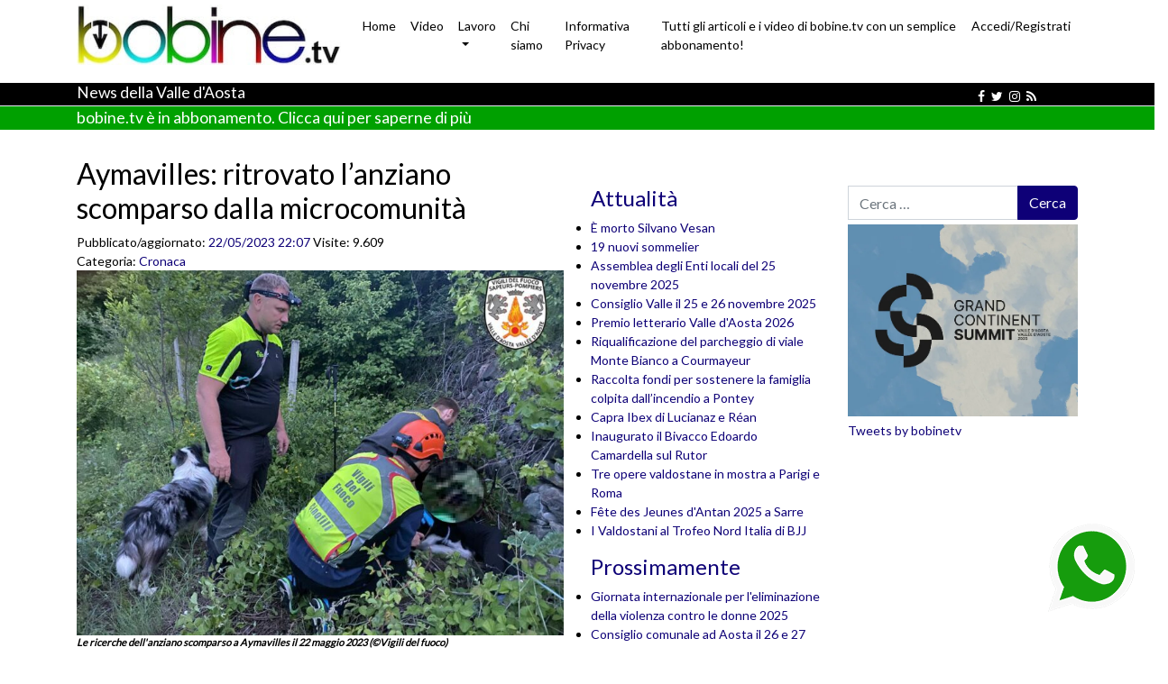

--- FILE ---
content_type: text/html; charset=UTF-8
request_url: https://bobine.tv/2023/05/22/valle-daosta-aymavilles-microcomunita-saint-leger-ricerche-anziano-scomparso-ritrovato/
body_size: 20282
content:
<!DOCTYPE html><html lang="it-IT" prefix="og: https://ogp.me/ns#"><head><meta charset="UTF-8"><script>if(navigator.userAgent.match(/MSIE|Internet Explorer/i)||navigator.userAgent.match(/Trident\/7\..*?rv:11/i)){var href=document.location.href;if(!href.match(/[?&]nowprocket/)){if(href.indexOf("?")==-1){if(href.indexOf("#")==-1){document.location.href=href+"?nowprocket=1"}else{document.location.href=href.replace("#","?nowprocket=1#")}}else{if(href.indexOf("#")==-1){document.location.href=href+"&nowprocket=1"}else{document.location.href=href.replace("#","&nowprocket=1#")}}}}</script><script>(()=>{class RocketLazyLoadScripts{constructor(){this.v="2.0.3",this.userEvents=["keydown","keyup","mousedown","mouseup","mousemove","mouseover","mouseenter","mouseout","mouseleave","touchmove","touchstart","touchend","touchcancel","wheel","click","dblclick","input","visibilitychange"],this.attributeEvents=["onblur","onclick","oncontextmenu","ondblclick","onfocus","onmousedown","onmouseenter","onmouseleave","onmousemove","onmouseout","onmouseover","onmouseup","onmousewheel","onscroll","onsubmit"]}async t(){this.i(),this.o(),/iP(ad|hone)/.test(navigator.userAgent)&&this.h(),this.u(),this.l(this),this.m(),this.k(this),this.p(this),this._(),await Promise.all([this.R(),this.L()]),this.lastBreath=Date.now(),this.S(this),this.P(),this.D(),this.O(),this.M(),await this.C(this.delayedScripts.normal),await this.C(this.delayedScripts.defer),await this.C(this.delayedScripts.async),this.F("domReady"),await this.T(),await this.j(),await this.I(),this.F("windowLoad"),await this.A(),window.dispatchEvent(new Event("rocket-allScriptsLoaded")),this.everythingLoaded=!0,this.lastTouchEnd&&await new Promise((t=>setTimeout(t,500-Date.now()+this.lastTouchEnd))),this.H(),this.F("all"),this.U(),this.W()}i(){this.CSPIssue=sessionStorage.getItem("rocketCSPIssue"),document.addEventListener("securitypolicyviolation",(t=>{this.CSPIssue||"script-src-elem"!==t.violatedDirective||"data"!==t.blockedURI||(this.CSPIssue=!0,sessionStorage.setItem("rocketCSPIssue",!0))}),{isRocket:!0})}o(){window.addEventListener("pageshow",(t=>{this.persisted=t.persisted,this.realWindowLoadedFired=!0}),{isRocket:!0}),window.addEventListener("pagehide",(()=>{this.onFirstUserAction=null}),{isRocket:!0})}h(){let t;function e(e){t=e}window.addEventListener("touchstart",e,{isRocket:!0}),window.addEventListener("touchend",(function i(o){Math.abs(o.changedTouches[0].pageX-t.changedTouches[0].pageX)<10&&Math.abs(o.changedTouches[0].pageY-t.changedTouches[0].pageY)<10&&o.timeStamp-t.timeStamp<200&&(o.target.dispatchEvent(new PointerEvent("click",{target:o.target,bubbles:!0,cancelable:!0,detail:1})),event.preventDefault(),window.removeEventListener("touchstart",e,{isRocket:!0}),window.removeEventListener("touchend",i,{isRocket:!0}))}),{isRocket:!0})}q(t){this.userActionTriggered||("mousemove"!==t.type||this.firstMousemoveIgnored?"keyup"===t.type||"mouseover"===t.type||"mouseout"===t.type||(this.userActionTriggered=!0,this.onFirstUserAction&&this.onFirstUserAction()):this.firstMousemoveIgnored=!0),"click"===t.type&&t.preventDefault(),this.savedUserEvents.length>0&&(t.stopPropagation(),t.stopImmediatePropagation()),"touchstart"===this.lastEvent&&"touchend"===t.type&&(this.lastTouchEnd=Date.now()),"click"===t.type&&(this.lastTouchEnd=0),this.lastEvent=t.type,this.savedUserEvents.push(t)}u(){this.savedUserEvents=[],this.userEventHandler=this.q.bind(this),this.userEvents.forEach((t=>window.addEventListener(t,this.userEventHandler,{passive:!1,isRocket:!0})))}U(){this.userEvents.forEach((t=>window.removeEventListener(t,this.userEventHandler,{passive:!1,isRocket:!0}))),this.savedUserEvents.forEach((t=>{t.target.dispatchEvent(new window[t.constructor.name](t.type,t))}))}m(){this.eventsMutationObserver=new MutationObserver((t=>{const e="return false";for(const i of t){if("attributes"===i.type){const t=i.target.getAttribute(i.attributeName);t&&t!==e&&(i.target.setAttribute("data-rocket-"+i.attributeName,t),i.target["rocket"+i.attributeName]=new Function("event",t),i.target.setAttribute(i.attributeName,e))}"childList"===i.type&&i.addedNodes.forEach((t=>{if(t.nodeType===Node.ELEMENT_NODE)for(const i of t.attributes)this.attributeEvents.includes(i.name)&&i.value&&""!==i.value&&(t.setAttribute("data-rocket-"+i.name,i.value),t["rocket"+i.name]=new Function("event",i.value),t.setAttribute(i.name,e))}))}})),this.eventsMutationObserver.observe(document,{subtree:!0,childList:!0,attributeFilter:this.attributeEvents})}H(){this.eventsMutationObserver.disconnect(),this.attributeEvents.forEach((t=>{document.querySelectorAll("[data-rocket-"+t+"]").forEach((e=>{e.setAttribute(t,e.getAttribute("data-rocket-"+t)),e.removeAttribute("data-rocket-"+t)}))}))}k(t){Object.defineProperty(HTMLElement.prototype,"onclick",{get(){return this.rocketonclick||null},set(e){this.rocketonclick=e,this.setAttribute(t.everythingLoaded?"onclick":"data-rocket-onclick","this.rocketonclick(event)")}})}S(t){function e(e,i){let o=e[i];e[i]=null,Object.defineProperty(e,i,{get:()=>o,set(s){t.everythingLoaded?o=s:e["rocket"+i]=o=s}})}e(document,"onreadystatechange"),e(window,"onload"),e(window,"onpageshow");try{Object.defineProperty(document,"readyState",{get:()=>t.rocketReadyState,set(e){t.rocketReadyState=e},configurable:!0}),document.readyState="loading"}catch(t){console.log("WPRocket DJE readyState conflict, bypassing")}}l(t){this.originalAddEventListener=EventTarget.prototype.addEventListener,this.originalRemoveEventListener=EventTarget.prototype.removeEventListener,this.savedEventListeners=[],EventTarget.prototype.addEventListener=function(e,i,o){o&&o.isRocket||!t.B(e,this)&&!t.userEvents.includes(e)||t.B(e,this)&&!t.userActionTriggered||e.startsWith("rocket-")||t.everythingLoaded?t.originalAddEventListener.call(this,e,i,o):t.savedEventListeners.push({target:this,remove:!1,type:e,func:i,options:o})},EventTarget.prototype.removeEventListener=function(e,i,o){o&&o.isRocket||!t.B(e,this)&&!t.userEvents.includes(e)||t.B(e,this)&&!t.userActionTriggered||e.startsWith("rocket-")||t.everythingLoaded?t.originalRemoveEventListener.call(this,e,i,o):t.savedEventListeners.push({target:this,remove:!0,type:e,func:i,options:o})}}F(t){"all"===t&&(EventTarget.prototype.addEventListener=this.originalAddEventListener,EventTarget.prototype.removeEventListener=this.originalRemoveEventListener),this.savedEventListeners=this.savedEventListeners.filter((e=>{let i=e.type,o=e.target||window;return"domReady"===t&&"DOMContentLoaded"!==i&&"readystatechange"!==i||("windowLoad"===t&&"load"!==i&&"readystatechange"!==i&&"pageshow"!==i||(this.B(i,o)&&(i="rocket-"+i),e.remove?o.removeEventListener(i,e.func,e.options):o.addEventListener(i,e.func,e.options),!1))}))}p(t){let e;function i(e){return t.everythingLoaded?e:e.split(" ").map((t=>"load"===t||t.startsWith("load.")?"rocket-jquery-load":t)).join(" ")}function o(o){function s(e){const s=o.fn[e];o.fn[e]=o.fn.init.prototype[e]=function(){return this[0]===window&&t.userActionTriggered&&("string"==typeof arguments[0]||arguments[0]instanceof String?arguments[0]=i(arguments[0]):"object"==typeof arguments[0]&&Object.keys(arguments[0]).forEach((t=>{const e=arguments[0][t];delete arguments[0][t],arguments[0][i(t)]=e}))),s.apply(this,arguments),this}}if(o&&o.fn&&!t.allJQueries.includes(o)){const e={DOMContentLoaded:[],"rocket-DOMContentLoaded":[]};for(const t in e)document.addEventListener(t,(()=>{e[t].forEach((t=>t()))}),{isRocket:!0});o.fn.ready=o.fn.init.prototype.ready=function(i){function s(){parseInt(o.fn.jquery)>2?setTimeout((()=>i.bind(document)(o))):i.bind(document)(o)}return t.realDomReadyFired?!t.userActionTriggered||t.fauxDomReadyFired?s():e["rocket-DOMContentLoaded"].push(s):e.DOMContentLoaded.push(s),o([])},s("on"),s("one"),s("off"),t.allJQueries.push(o)}e=o}t.allJQueries=[],o(window.jQuery),Object.defineProperty(window,"jQuery",{get:()=>e,set(t){o(t)}})}P(){const t=new Map;document.write=document.writeln=function(e){const i=document.currentScript,o=document.createRange(),s=i.parentElement;let n=t.get(i);void 0===n&&(n=i.nextSibling,t.set(i,n));const c=document.createDocumentFragment();o.setStart(c,0),c.appendChild(o.createContextualFragment(e)),s.insertBefore(c,n)}}async R(){return new Promise((t=>{this.userActionTriggered?t():this.onFirstUserAction=t}))}async L(){return new Promise((t=>{document.addEventListener("DOMContentLoaded",(()=>{this.realDomReadyFired=!0,t()}),{isRocket:!0})}))}async I(){return this.realWindowLoadedFired?Promise.resolve():new Promise((t=>{window.addEventListener("load",t,{isRocket:!0})}))}M(){this.pendingScripts=[];this.scriptsMutationObserver=new MutationObserver((t=>{for(const e of t)e.addedNodes.forEach((t=>{"SCRIPT"!==t.tagName||t.noModule||t.isWPRocket||this.pendingScripts.push({script:t,promise:new Promise((e=>{const i=()=>{const i=this.pendingScripts.findIndex((e=>e.script===t));i>=0&&this.pendingScripts.splice(i,1),e()};t.addEventListener("load",i,{isRocket:!0}),t.addEventListener("error",i,{isRocket:!0}),setTimeout(i,1e3)}))})}))})),this.scriptsMutationObserver.observe(document,{childList:!0,subtree:!0})}async j(){await this.J(),this.pendingScripts.length?(await this.pendingScripts[0].promise,await this.j()):this.scriptsMutationObserver.disconnect()}D(){this.delayedScripts={normal:[],async:[],defer:[]},document.querySelectorAll("script[type$=rocketlazyloadscript]").forEach((t=>{t.hasAttribute("data-rocket-src")?t.hasAttribute("async")&&!1!==t.async?this.delayedScripts.async.push(t):t.hasAttribute("defer")&&!1!==t.defer||"module"===t.getAttribute("data-rocket-type")?this.delayedScripts.defer.push(t):this.delayedScripts.normal.push(t):this.delayedScripts.normal.push(t)}))}async _(){await this.L();let t=[];document.querySelectorAll("script[type$=rocketlazyloadscript][data-rocket-src]").forEach((e=>{let i=e.getAttribute("data-rocket-src");if(i&&!i.startsWith("data:")){i.startsWith("//")&&(i=location.protocol+i);try{const o=new URL(i).origin;o!==location.origin&&t.push({src:o,crossOrigin:e.crossOrigin||"module"===e.getAttribute("data-rocket-type")})}catch(t){}}})),t=[...new Map(t.map((t=>[JSON.stringify(t),t]))).values()],this.N(t,"preconnect")}async $(t){if(await this.G(),!0!==t.noModule||!("noModule"in HTMLScriptElement.prototype))return new Promise((e=>{let i;function o(){(i||t).setAttribute("data-rocket-status","executed"),e()}try{if(navigator.userAgent.includes("Firefox/")||""===navigator.vendor||this.CSPIssue)i=document.createElement("script"),[...t.attributes].forEach((t=>{let e=t.nodeName;"type"!==e&&("data-rocket-type"===e&&(e="type"),"data-rocket-src"===e&&(e="src"),i.setAttribute(e,t.nodeValue))})),t.text&&(i.text=t.text),t.nonce&&(i.nonce=t.nonce),i.hasAttribute("src")?(i.addEventListener("load",o,{isRocket:!0}),i.addEventListener("error",(()=>{i.setAttribute("data-rocket-status","failed-network"),e()}),{isRocket:!0}),setTimeout((()=>{i.isConnected||e()}),1)):(i.text=t.text,o()),i.isWPRocket=!0,t.parentNode.replaceChild(i,t);else{const i=t.getAttribute("data-rocket-type"),s=t.getAttribute("data-rocket-src");i?(t.type=i,t.removeAttribute("data-rocket-type")):t.removeAttribute("type"),t.addEventListener("load",o,{isRocket:!0}),t.addEventListener("error",(i=>{this.CSPIssue&&i.target.src.startsWith("data:")?(console.log("WPRocket: CSP fallback activated"),t.removeAttribute("src"),this.$(t).then(e)):(t.setAttribute("data-rocket-status","failed-network"),e())}),{isRocket:!0}),s?(t.fetchPriority="high",t.removeAttribute("data-rocket-src"),t.src=s):t.src="data:text/javascript;base64,"+window.btoa(unescape(encodeURIComponent(t.text)))}}catch(i){t.setAttribute("data-rocket-status","failed-transform"),e()}}));t.setAttribute("data-rocket-status","skipped")}async C(t){const e=t.shift();return e?(e.isConnected&&await this.$(e),this.C(t)):Promise.resolve()}O(){this.N([...this.delayedScripts.normal,...this.delayedScripts.defer,...this.delayedScripts.async],"preload")}N(t,e){this.trash=this.trash||[];let i=!0;var o=document.createDocumentFragment();t.forEach((t=>{const s=t.getAttribute&&t.getAttribute("data-rocket-src")||t.src;if(s&&!s.startsWith("data:")){const n=document.createElement("link");n.href=s,n.rel=e,"preconnect"!==e&&(n.as="script",n.fetchPriority=i?"high":"low"),t.getAttribute&&"module"===t.getAttribute("data-rocket-type")&&(n.crossOrigin=!0),t.crossOrigin&&(n.crossOrigin=t.crossOrigin),t.integrity&&(n.integrity=t.integrity),t.nonce&&(n.nonce=t.nonce),o.appendChild(n),this.trash.push(n),i=!1}})),document.head.appendChild(o)}W(){this.trash.forEach((t=>t.remove()))}async T(){try{document.readyState="interactive"}catch(t){}this.fauxDomReadyFired=!0;try{await this.G(),document.dispatchEvent(new Event("rocket-readystatechange")),await this.G(),document.rocketonreadystatechange&&document.rocketonreadystatechange(),await this.G(),document.dispatchEvent(new Event("rocket-DOMContentLoaded")),await this.G(),window.dispatchEvent(new Event("rocket-DOMContentLoaded"))}catch(t){console.error(t)}}async A(){try{document.readyState="complete"}catch(t){}try{await this.G(),document.dispatchEvent(new Event("rocket-readystatechange")),await this.G(),document.rocketonreadystatechange&&document.rocketonreadystatechange(),await this.G(),window.dispatchEvent(new Event("rocket-load")),await this.G(),window.rocketonload&&window.rocketonload(),await this.G(),this.allJQueries.forEach((t=>t(window).trigger("rocket-jquery-load"))),await this.G();const t=new Event("rocket-pageshow");t.persisted=this.persisted,window.dispatchEvent(t),await this.G(),window.rocketonpageshow&&window.rocketonpageshow({persisted:this.persisted})}catch(t){console.error(t)}}async G(){Date.now()-this.lastBreath>45&&(await this.J(),this.lastBreath=Date.now())}async J(){return document.hidden?new Promise((t=>setTimeout(t))):new Promise((t=>requestAnimationFrame(t)))}B(t,e){return e===document&&"readystatechange"===t||(e===document&&"DOMContentLoaded"===t||(e===window&&"DOMContentLoaded"===t||(e===window&&"load"===t||e===window&&"pageshow"===t)))}static run(){(new RocketLazyLoadScripts).t()}}RocketLazyLoadScripts.run()})();</script>  <meta name="viewport" content="width=device-width, initial-scale=1, shrink-to-fit=no"> <link rel="profile" href="http://gmpg.org/xfn/11"> <style>img:is([sizes="auto" i], [sizes^="auto," i]) { contain-intrinsic-size: 3000px 1500px }</style> <!-- Ottimizzazione per i motori di ricerca di Rank Math - https://rankmath.com/ --><title>Aymavilles: ritrovato l&#039;anziano scomparso dalla microcomunità - bobine.tv</title><meta name="description" content="Alle ore 20.30 di lunedì 22 maggio 2023, sono iniziate le ricerche di una persona che non aveva fatto rientro alla microcomunità per anziani di Saint-Léger, a"/><meta name="robots" content="follow, index, max-snippet:-1, max-video-preview:-1, max-image-preview:large"/><link rel="canonical" href="https://bobine.tv/2023/05/22/valle-daosta-aymavilles-microcomunita-saint-leger-ricerche-anziano-scomparso-ritrovato/"/><meta property="og:locale" content="it_IT"/><meta property="og:type" content="article"/><meta property="og:title" content="Aymavilles: ritrovato l&#039;anziano scomparso dalla microcomunità - bobine.tv"/><meta property="og:description" content="Alle ore 20.30 di lunedì 22 maggio 2023, sono iniziate le ricerche di una persona che non aveva fatto rientro alla microcomunità per anziani di Saint-Léger, a"/><meta property="og:url" content="https://bobine.tv/2023/05/22/valle-daosta-aymavilles-microcomunita-saint-leger-ricerche-anziano-scomparso-ritrovato/"/><meta property="og:site_name" content="bobine.tv"/><meta property="article:publisher" content="https://www.facebook.com/bobinetv/"/><meta property="article:section" content="Cronaca"/><meta property="og:updated_time" content="2023-05-22T22:07:57+02:00"/><meta property="og:image" content="https://bobine.tv/app/uploads/2023/05/20230522-anziano-scomparso-aymavilles.jpeg"/><meta property="og:image:secure_url" content="https://bobine.tv/app/uploads/2023/05/20230522-anziano-scomparso-aymavilles.jpeg"/><meta property="og:image:width" content="1024"/><meta property="og:image:height" content="768"/><meta property="og:image:alt" content="Anziano Scomparso Aymavilles Saint-Léger"/><meta property="og:image:type" content="image/jpeg"/><meta property="article:published_time" content="2023-05-22T22:07:51+02:00"/><meta property="article:modified_time" content="2023-05-22T22:07:57+02:00"/><meta name="twitter:card" content="summary_large_image"/><meta name="twitter:title" content="Aymavilles: ritrovato l&#039;anziano scomparso dalla microcomunità - bobine.tv"/><meta name="twitter:description" content="Alle ore 20.30 di lunedì 22 maggio 2023, sono iniziate le ricerche di una persona che non aveva fatto rientro alla microcomunità per anziani di Saint-Léger, a"/><meta name="twitter:site" content="@bobinetv"/><meta name="twitter:creator" content="@bobinetv"/><meta name="twitter:image" content="https://bobine.tv/app/uploads/2023/05/20230522-anziano-scomparso-aymavilles.jpeg"/><meta name="twitter:label1" content="Scritto da"/><meta name="twitter:data1" content="Laura Agostino"/><meta name="twitter:label2" content="Tempo di lettura"/><meta name="twitter:data2" content="Meno di un minuto"/><script type="application/ld+json" class="rank-math-schema-pro">{"@context":"https://schema.org","@graph":[{"@type":["Person","Organization"],"@id":"https://bobine.tv/#person","name":"Avi Presse","sameAs":["https://www.facebook.com/bobinetv/","https://twitter.com/bobinetv"]},{"@type":"WebSite","@id":"https://bobine.tv/#website","url":"https://bobine.tv","name":"bobine.tv","publisher":{"@id":"https://bobine.tv/#person"},"inLanguage":"it-IT"},{"@type":"ImageObject","@id":"/app/uploads/2023/05/20230522-anziano-scomparso-aymavilles.jpeg","url":"/app/uploads/2023/05/20230522-anziano-scomparso-aymavilles.jpeg","width":"1024","height":"768","caption":"Anziano Scomparso Aymavilles Saint-L\u00e9ger","inLanguage":"it-IT"},{"@type":"WebPage","@id":"https://bobine.tv/2023/05/22/valle-daosta-aymavilles-microcomunita-saint-leger-ricerche-anziano-scomparso-ritrovato/#webpage","url":"https://bobine.tv/2023/05/22/valle-daosta-aymavilles-microcomunita-saint-leger-ricerche-anziano-scomparso-ritrovato/","name":"Aymavilles: ritrovato l&#039;anziano scomparso dalla microcomunit\u00e0 - bobine.tv","datePublished":"2023-05-22T22:07:51+02:00","dateModified":"2023-05-22T22:07:57+02:00","isPartOf":{"@id":"https://bobine.tv/#website"},"primaryImageOfPage":{"@id":"/app/uploads/2023/05/20230522-anziano-scomparso-aymavilles.jpeg"},"inLanguage":"it-IT"},{"@type":"Person","@id":"https://bobine.tv/author/lagostino/","name":"Laura Agostino","url":"https://bobine.tv/author/lagostino/","image":{"@type":"ImageObject","@id":"https://secure.gravatar.com/avatar/b50961be03765e201bfa0077d6e1bf529037b0a6a490c0107c9cc340f0c1f74d?s=96&amp;d=mm&amp;r=g","url":"https://secure.gravatar.com/avatar/b50961be03765e201bfa0077d6e1bf529037b0a6a490c0107c9cc340f0c1f74d?s=96&amp;d=mm&amp;r=g","caption":"Laura Agostino","inLanguage":"it-IT"}},{"@type":"NewsArticle","headline":"Aymavilles: ritrovato l&#039;anziano scomparso dalla microcomunit\u00e0 - bobine.tv","keywords":"aymavilles","datePublished":"2023-05-22T22:07:51+02:00","dateModified":"2023-05-22T22:07:57+02:00","author":{"@id":"https://bobine.tv/author/lagostino/","name":"Laura Agostino"},"publisher":{"@id":"https://bobine.tv/#person"},"description":"Alle ore 20.30 di luned\u00ec 22 maggio 2023, sono iniziate le ricerche di una persona che non aveva fatto rientro alla microcomunit\u00e0 per anziani di Saint-L\u00e9ger, a","name":"Aymavilles: ritrovato l&#039;anziano scomparso dalla microcomunit\u00e0 - bobine.tv","@id":"https://bobine.tv/2023/05/22/valle-daosta-aymavilles-microcomunita-saint-leger-ricerche-anziano-scomparso-ritrovato/#richSnippet","isPartOf":{"@id":"https://bobine.tv/2023/05/22/valle-daosta-aymavilles-microcomunita-saint-leger-ricerche-anziano-scomparso-ritrovato/#webpage"},"image":{"@id":"/app/uploads/2023/05/20230522-anziano-scomparso-aymavilles.jpeg"},"inLanguage":"it-IT","mainEntityOfPage":{"@id":"https://bobine.tv/2023/05/22/valle-daosta-aymavilles-microcomunita-saint-leger-ricerche-anziano-scomparso-ritrovato/#webpage"}}]}</script><!-- /Rank Math WordPress SEO plugin --><link rel="alternate" type="application/rss+xml" title="bobine.tv &raquo; Feed" href="https://bobine.tv/feed/"/><link rel='stylesheet' id='wp-block-library-css' href='/wp/wp-includes/css/dist/block-library/style.min.css' media='all'/><style id='classic-theme-styles-inline-css'>/*! This file is auto-generated */.wp-block-button__link{color:#fff;background-color:#32373c;border-radius:9999px;box-shadow:none;text-decoration:none;padding:calc(.667em + 2px) calc(1.333em + 2px);font-size:1.125em}.wp-block-file__button{background:#32373c;color:#fff;text-decoration:none}</style><style id='global-styles-inline-css'>:root{--wp--preset--aspect-ratio--square: 1;--wp--preset--aspect-ratio--4-3: 4/3;--wp--preset--aspect-ratio--3-4: 3/4;--wp--preset--aspect-ratio--3-2: 3/2;--wp--preset--aspect-ratio--2-3: 2/3;--wp--preset--aspect-ratio--16-9: 16/9;--wp--preset--aspect-ratio--9-16: 9/16;--wp--preset--color--black: #000000;--wp--preset--color--cyan-bluish-gray: #abb8c3;--wp--preset--color--white: #fff;--wp--preset--color--pale-pink: #f78da7;--wp--preset--color--vivid-red: #cf2e2e;--wp--preset--color--luminous-vivid-orange: #ff6900;--wp--preset--color--luminous-vivid-amber: #fcb900;--wp--preset--color--light-green-cyan: #7bdcb5;--wp--preset--color--vivid-green-cyan: #00d084;--wp--preset--color--pale-cyan-blue: #8ed1fc;--wp--preset--color--vivid-cyan-blue: #0693e3;--wp--preset--color--vivid-purple: #9b51e0;--wp--preset--color--blue: #007bff;--wp--preset--color--indigo: #6610f2;--wp--preset--color--purple: #5533ff;--wp--preset--color--pink: #e83e8c;--wp--preset--color--red: #dc3545;--wp--preset--color--orange: #fd7e14;--wp--preset--color--yellow: #ffc107;--wp--preset--color--green: #28a745;--wp--preset--color--teal: #20c997;--wp--preset--color--cyan: #17a2b8;--wp--preset--color--gray: #6c757d;--wp--preset--color--gray-dark: #343a40;--wp--preset--gradient--vivid-cyan-blue-to-vivid-purple: linear-gradient(135deg,rgba(6,147,227,1) 0%,rgb(155,81,224) 100%);--wp--preset--gradient--light-green-cyan-to-vivid-green-cyan: linear-gradient(135deg,rgb(122,220,180) 0%,rgb(0,208,130) 100%);--wp--preset--gradient--luminous-vivid-amber-to-luminous-vivid-orange: linear-gradient(135deg,rgba(252,185,0,1) 0%,rgba(255,105,0,1) 100%);--wp--preset--gradient--luminous-vivid-orange-to-vivid-red: linear-gradient(135deg,rgba(255,105,0,1) 0%,rgb(207,46,46) 100%);--wp--preset--gradient--very-light-gray-to-cyan-bluish-gray: linear-gradient(135deg,rgb(238,238,238) 0%,rgb(169,184,195) 100%);--wp--preset--gradient--cool-to-warm-spectrum: linear-gradient(135deg,rgb(74,234,220) 0%,rgb(151,120,209) 20%,rgb(207,42,186) 40%,rgb(238,44,130) 60%,rgb(251,105,98) 80%,rgb(254,248,76) 100%);--wp--preset--gradient--blush-light-purple: linear-gradient(135deg,rgb(255,206,236) 0%,rgb(152,150,240) 100%);--wp--preset--gradient--blush-bordeaux: linear-gradient(135deg,rgb(254,205,165) 0%,rgb(254,45,45) 50%,rgb(107,0,62) 100%);--wp--preset--gradient--luminous-dusk: linear-gradient(135deg,rgb(255,203,112) 0%,rgb(199,81,192) 50%,rgb(65,88,208) 100%);--wp--preset--gradient--pale-ocean: linear-gradient(135deg,rgb(255,245,203) 0%,rgb(182,227,212) 50%,rgb(51,167,181) 100%);--wp--preset--gradient--electric-grass: linear-gradient(135deg,rgb(202,248,128) 0%,rgb(113,206,126) 100%);--wp--preset--gradient--midnight: linear-gradient(135deg,rgb(2,3,129) 0%,rgb(40,116,252) 100%);--wp--preset--font-size--small: 13px;--wp--preset--font-size--medium: 20px;--wp--preset--font-size--large: 36px;--wp--preset--font-size--x-large: 42px;--wp--preset--spacing--20: 0.44rem;--wp--preset--spacing--30: 0.67rem;--wp--preset--spacing--40: 1rem;--wp--preset--spacing--50: 1.5rem;--wp--preset--spacing--60: 2.25rem;--wp--preset--spacing--70: 3.38rem;--wp--preset--spacing--80: 5.06rem;--wp--preset--shadow--natural: 6px 6px 9px rgba(0, 0, 0, 0.2);--wp--preset--shadow--deep: 12px 12px 50px rgba(0, 0, 0, 0.4);--wp--preset--shadow--sharp: 6px 6px 0px rgba(0, 0, 0, 0.2);--wp--preset--shadow--outlined: 6px 6px 0px -3px rgba(255, 255, 255, 1), 6px 6px rgba(0, 0, 0, 1);--wp--preset--shadow--crisp: 6px 6px 0px rgba(0, 0, 0, 1);}:where(.is-layout-flex){gap: 0.5em;}:where(.is-layout-grid){gap: 0.5em;}body .is-layout-flex{display: flex;}.is-layout-flex{flex-wrap: wrap;align-items: center;}.is-layout-flex > :is(*, div){margin: 0;}body .is-layout-grid{display: grid;}.is-layout-grid > :is(*, div){margin: 0;}:where(.wp-block-columns.is-layout-flex){gap: 2em;}:where(.wp-block-columns.is-layout-grid){gap: 2em;}:where(.wp-block-post-template.is-layout-flex){gap: 1.25em;}:where(.wp-block-post-template.is-layout-grid){gap: 1.25em;}.has-black-color{color: var(--wp--preset--color--black) !important;}.has-cyan-bluish-gray-color{color: var(--wp--preset--color--cyan-bluish-gray) !important;}.has-white-color{color: var(--wp--preset--color--white) !important;}.has-pale-pink-color{color: var(--wp--preset--color--pale-pink) !important;}.has-vivid-red-color{color: var(--wp--preset--color--vivid-red) !important;}.has-luminous-vivid-orange-color{color: var(--wp--preset--color--luminous-vivid-orange) !important;}.has-luminous-vivid-amber-color{color: var(--wp--preset--color--luminous-vivid-amber) !important;}.has-light-green-cyan-color{color: var(--wp--preset--color--light-green-cyan) !important;}.has-vivid-green-cyan-color{color: var(--wp--preset--color--vivid-green-cyan) !important;}.has-pale-cyan-blue-color{color: var(--wp--preset--color--pale-cyan-blue) !important;}.has-vivid-cyan-blue-color{color: var(--wp--preset--color--vivid-cyan-blue) !important;}.has-vivid-purple-color{color: var(--wp--preset--color--vivid-purple) !important;}.has-black-background-color{background-color: var(--wp--preset--color--black) !important;}.has-cyan-bluish-gray-background-color{background-color: var(--wp--preset--color--cyan-bluish-gray) !important;}.has-white-background-color{background-color: var(--wp--preset--color--white) !important;}.has-pale-pink-background-color{background-color: var(--wp--preset--color--pale-pink) !important;}.has-vivid-red-background-color{background-color: var(--wp--preset--color--vivid-red) !important;}.has-luminous-vivid-orange-background-color{background-color: var(--wp--preset--color--luminous-vivid-orange) !important;}.has-luminous-vivid-amber-background-color{background-color: var(--wp--preset--color--luminous-vivid-amber) !important;}.has-light-green-cyan-background-color{background-color: var(--wp--preset--color--light-green-cyan) !important;}.has-vivid-green-cyan-background-color{background-color: var(--wp--preset--color--vivid-green-cyan) !important;}.has-pale-cyan-blue-background-color{background-color: var(--wp--preset--color--pale-cyan-blue) !important;}.has-vivid-cyan-blue-background-color{background-color: var(--wp--preset--color--vivid-cyan-blue) !important;}.has-vivid-purple-background-color{background-color: var(--wp--preset--color--vivid-purple) !important;}.has-black-border-color{border-color: var(--wp--preset--color--black) !important;}.has-cyan-bluish-gray-border-color{border-color: var(--wp--preset--color--cyan-bluish-gray) !important;}.has-white-border-color{border-color: var(--wp--preset--color--white) !important;}.has-pale-pink-border-color{border-color: var(--wp--preset--color--pale-pink) !important;}.has-vivid-red-border-color{border-color: var(--wp--preset--color--vivid-red) !important;}.has-luminous-vivid-orange-border-color{border-color: var(--wp--preset--color--luminous-vivid-orange) !important;}.has-luminous-vivid-amber-border-color{border-color: var(--wp--preset--color--luminous-vivid-amber) !important;}.has-light-green-cyan-border-color{border-color: var(--wp--preset--color--light-green-cyan) !important;}.has-vivid-green-cyan-border-color{border-color: var(--wp--preset--color--vivid-green-cyan) !important;}.has-pale-cyan-blue-border-color{border-color: var(--wp--preset--color--pale-cyan-blue) !important;}.has-vivid-cyan-blue-border-color{border-color: var(--wp--preset--color--vivid-cyan-blue) !important;}.has-vivid-purple-border-color{border-color: var(--wp--preset--color--vivid-purple) !important;}.has-vivid-cyan-blue-to-vivid-purple-gradient-background{background: var(--wp--preset--gradient--vivid-cyan-blue-to-vivid-purple) !important;}.has-light-green-cyan-to-vivid-green-cyan-gradient-background{background: var(--wp--preset--gradient--light-green-cyan-to-vivid-green-cyan) !important;}.has-luminous-vivid-amber-to-luminous-vivid-orange-gradient-background{background: var(--wp--preset--gradient--luminous-vivid-amber-to-luminous-vivid-orange) !important;}.has-luminous-vivid-orange-to-vivid-red-gradient-background{background: var(--wp--preset--gradient--luminous-vivid-orange-to-vivid-red) !important;}.has-very-light-gray-to-cyan-bluish-gray-gradient-background{background: var(--wp--preset--gradient--very-light-gray-to-cyan-bluish-gray) !important;}.has-cool-to-warm-spectrum-gradient-background{background: var(--wp--preset--gradient--cool-to-warm-spectrum) !important;}.has-blush-light-purple-gradient-background{background: var(--wp--preset--gradient--blush-light-purple) !important;}.has-blush-bordeaux-gradient-background{background: var(--wp--preset--gradient--blush-bordeaux) !important;}.has-luminous-dusk-gradient-background{background: var(--wp--preset--gradient--luminous-dusk) !important;}.has-pale-ocean-gradient-background{background: var(--wp--preset--gradient--pale-ocean) !important;}.has-electric-grass-gradient-background{background: var(--wp--preset--gradient--electric-grass) !important;}.has-midnight-gradient-background{background: var(--wp--preset--gradient--midnight) !important;}.has-small-font-size{font-size: var(--wp--preset--font-size--small) !important;}.has-medium-font-size{font-size: var(--wp--preset--font-size--medium) !important;}.has-large-font-size{font-size: var(--wp--preset--font-size--large) !important;}.has-x-large-font-size{font-size: var(--wp--preset--font-size--x-large) !important;}:where(.wp-block-post-template.is-layout-flex){gap: 1.25em;}:where(.wp-block-post-template.is-layout-grid){gap: 1.25em;}:where(.wp-block-columns.is-layout-flex){gap: 2em;}:where(.wp-block-columns.is-layout-grid){gap: 2em;}:root :where(.wp-block-pullquote){font-size: 1.5em;line-height: 1.6;}</style><link rel='stylesheet' id='bobine-tv-css' href='/app/plugins/bobine-tv/public/css/bobine-tv-public.css' media='all'/><link data-minify="1" rel='stylesheet' id='child-understrap-styles-css' href='https://bobine.tv/app/cache/min/1/app/themes/understrap-child/css/child-theme.min.css?ver=1760449894' media='all'/><meta name="mobile-web-app-capable" content="yes"><meta name="apple-mobile-web-app-capable" content="yes"><meta name="apple-mobile-web-app-title" content="bobine.tv - Ti raccontiamo cosa succede in Valle d&#039;Aosta"><noscript><style id="rocket-lazyload-nojs-css">.rll-youtube-player, [data-lazy-src]{display:none !important;}</style></noscript><!-- <script type="rocketlazyloadscript" data-rocket-type="text/javascript" data-rocket-src="//embeds.iubenda.com/widgets/c6750859-5317-4c83-821f-2972366d1526.js"></script> Start cookieyes banner <script type="rocketlazyloadscript" id="cookieyes" data-rocket-type="text/javascript" data-rocket-src="https://cdn-cookieyes.com/client_data/084d5e864e67b52e024faabe/script.js"></script> End cookieyes banner --> <link data-minify="1" rel="stylesheet" type="text/css" href="https://bobine.tv/app/cache/min/1/app/themes/understrap-child/images/slick/slick.css?ver=1760449894"> <link data-minify="1" rel="stylesheet" type="text/css" href="https://bobine.tv/app/cache/min/1/app/themes/understrap-child/images/slick/slick-theme.css?ver=1760449894"> <script type="rocketlazyloadscript" data-rocket-type="text/javascript">var _iub = _iub || [];_iub.csConfiguration = {"askConsentAtCookiePolicyUpdate":true,"emailMarketing":{"theme":"dark"},"enableFadp":true,"enableLgpd":true,"enableUspr":true,"fadpApplies":true,"floatingPreferencesButtonDisplay":"bottom-right","perPurposeConsent":true,"siteId":2395381,"storage":{"useSiteId":true},"usprApplies":true,"whitelabel":false,"cookiePolicyId":11028359,"lang":"it","banner":{"acceptButtonDisplay":true,"closeButtonDisplay":false,"customizeButtonDisplay":true,"explicitWithdrawal":true,"listPurposes":true,"ownerName":"www.bobine.tv","position":"float-top-center","rejectButtonDisplay":true,"showPurposesToggles":true,"showTitle":false,"showTotalNumberOfProviders":true}};</script><script type="rocketlazyloadscript" data-rocket-type="text/javascript" data-rocket-src="https://cs.iubenda.com/autoblocking/2395381.js"></script><script type="rocketlazyloadscript" data-rocket-type="text/javascript" data-rocket-src="//cdn.iubenda.com/cs/gpp/stub.js"></script><script type="rocketlazyloadscript" data-rocket-type="text/javascript" data-rocket-src="//cdn.iubenda.com/cs/iubenda_cs.js" charset="UTF-8" async></script> <script type="rocketlazyloadscript" data-rocket-type='text/javascript'> </script> <script type="rocketlazyloadscript" data-rocket-type='text/javascript'> var APIURL = 'https://abbonati.bobine.tv/api/v1/'; </script> <style> .qc-cmp-button, .qc-cmp-button.qc-cmp-secondary-button:hover { background-color: #000000 !important; border-color: #000000 !important; } .qc-cmp-button:hover, .qc-cmp-button.qc-cmp-secondary-button { background-color: transparent !important; border-color: #000000 !important; } .qc-cmp-alt-action, .qc-cmp-link { color: #000000 !important; } .qc-cmp-button, .qc-cmp-button.qc-cmp-secondary-button:hover { color: #ffffff !important; } .qc-cmp-button:hover, .qc-cmp-button.qc-cmp-secondary-button { color: #000000 !important; } .qc-cmp-small-toggle, .qc-cmp-toggle { background-color: #000000 !important; border-color: #000000 !important; } .qc-cmp-main-messaging, .qc-cmp-messaging, .qc-cmp-sub-title, .qc-cmp-privacy-settings-title, .qc-cmp-purpose-list, .qc-cmp-tab, .qc-cmp-title, .qc-cmp-vendor-list, .qc-cmp-vendor-list-title, .qc-cmp-enabled-cell, .qc-cmp-toggle-status, .qc-cmp-table, .qc-cmp-table-header { color: #000000 !important; } .qc-cmp-ui { background-color: #ffffff !important; } .qc-cmp-table, .qc-cmp-table-row { border: 1px solid !important; border-color: #000000 !important; } #qcCmpButtons a { text-decoration: none !important; } #qcCmpButtons button { margin-top: 65px; } .qc-cmp-qc-link-container{ display:none; } </style><!-- FINE BANNER COOKIE MONETYZER--><!-- CHATBOT <script type="rocketlazyloadscript" data-rocket-src="https://static.landbot.io/landbot-widget/landbot-widget-1.0.0.js"></script><style> .LandbotLauncher { bottom: 60px !important; }</style> FINE CHATBOT --> <style> .mobile-colonna{ margin-top:30px !important; } #mlabvdaWA{ position: fixed; bottom: 40px; right: 20px; z-index:999 } @media (max-width:768px){body.home h2{margin-top:55px}} </style> <!--<script type="rocketlazyloadscript" data-rocket-src="https://use.fontawesome.com/926a73a718.js"></script>--><meta name="generator" content="WP Rocket 3.19.2.1" data-wpr-features="wpr_delay_js wpr_image_dimensions wpr_minify_css wpr_preload_links wpr_desktop" /></head><body class="wp-singular post-template-default single single-post postid-199564 single-format-standard wp-embed-responsive wp-theme-understrap wp-child-theme-understrap-child group-blog understrap-has-sidebar valle-daosta-aymavilles-microcomunita-saint-leger-ricerche-anziano-scomparso-ritrovato"> <!-- Google Tag Manager (noscript) <noscript><iframe src="https://www.googletagmanager.com/ns.html?id=GTM-TKD7TDM"height="0" width="0" style="display:none;visibility:hidden"></iframe></noscript> End Google Tag Manager (noscript) --> <div id='mlabvdaWA'> <a title='Scrivici su WhatsApp' target='_blank' href='https://api.whatsapp.com/send?phone=393402145596&text=%20Ciao%2C%20vuoi%20parlare%20con%20bobine.tv%3F%20Scrivici%20un%20messaggio!'><img width="100" height="100" src="data:image/svg+xml,%3Csvg%20xmlns='http://www.w3.org/2000/svg'%20viewBox='0%200%20100%20100'%3E%3C/svg%3E" alt='Scrivici su Whatsapp' data-lazy-src="https://bobine.tv/app/themes/understrap-child/images/icona-whatsapp.png"><noscript><img width="100" height="100" src='https://bobine.tv/app/themes/understrap-child/images/icona-whatsapp.png' alt='Scrivici su Whatsapp'></noscript></a> </div> <!--<script type="rocketlazyloadscript"> const myLandbotLivechat = new LandbotLivechat({ index: 'https://landbot.io/u/H-245165-G9NLE80AWLLX4912/index.html', open: false, }); </script> --><div data-rocket-location-hash="51f13deec1f3f4b11a1832e4dc1b0f1a" class="site" id="page"> <!-- ******************* Search bar ******************* --> <!-- ******************* The Navbar Area ******************* --> <div data-rocket-location-hash="e4ae42863e506d81f843777bc0cad62d" id="wrapper-navbar" itemscope itemtype="http://schema.org/WebSite"> <div id='fixed-top' class=''> <div class="collapse" id="divSearchPush"> <div class="container position-relative"> <div class="u-search-push-top__content"> <!-- Close Button --> <button type="button" aria-label='Chiudi' class="close u-search-push-top__close-btn" data-toggle="collapse" data-target="#divSearchPush"> <span aria-hidden="true">&times;</span> </button> <!-- End Close Button --> <!-- Input --> <!-- cerca--> <form method="get" id="searchform" action="https://bobine.tv/" role="search"> <div class="input-group"> <input class="field form-control" id="s" name="s" type="text" placeholder="Cerca &hellip;" > <span class="input-group-append"> <input class="submit btn btn-primary" id="searchsubmit" name="submit" type="submit" value="Cerca"> </span> </div> </form> <!-- End Input --> <!-- Content --> <div class="row d-none d-md-flex mt-7"> <div class="col-sm-6"> <strong class="d-block mb-2">Inserisci una parola e premi cerca</strong> <div class="row"> </div> </div> <div class="col-sm-6"> </div> </div> <!-- End Content --> </div> </div></div><div class="u-header__section"> <!-- Topbar --> <div class="container u-header__hide-content "> <div class="d-flex align-items-center"> <div class="ml-auto"></div> <ul class="list-inline ml-2 mb-0"> <!-- Search --> <!-- End Search --> </ul> </div></div><!-- End Topbar --> <a class="skip-link sr-only sr-only-focusable" href="#content">Vai al contenuto</a> <nav id='navbarTop' class="navbar navbar-expand-md navbar-dark bg-primary"> <div data-rocket-location-hash="ca23f7c07336b7cf8c7766d2ffffc9d9" class="container"> <!-- Your site title as branding in the menu --> <a class="navbar-brand" rel="home" href="https://bobine.tv/" title="bobine.tv" itemprop="url"><img width="349" height="80" src="data:image/svg+xml,%3Csvg%20xmlns='http://www.w3.org/2000/svg'%20viewBox='0%200%20349%2080'%3E%3C/svg%3E" alt="Bobine TV" data-lazy-src="https://bobine.tv/app/themes/understrap-child/images/logo-bobine.png"/><noscript><img width="349" height="80" src="https://bobine.tv/app/themes/understrap-child/images/logo-bobine.png" alt="Bobine TV"/></noscript></a> <!-- end custom logo --> <button class="navbar-toggler" type="button" data-toggle="collapse" data-target="#navbarNavDropdown" aria-controls="navbarNavDropdown" aria-expanded="false" aria-label="Attiva/disattiva la navigazione"> <span class="navbar-toggler-icon"></span> </button> <!-- The WordPress Menu goes here --> <div id="navbarNavDropdown" class="collapse navbar-collapse"><ul id="main-menu" class="navbar-nav ml-auto"><li itemscope="itemscope" itemtype="https://www.schema.org/SiteNavigationElement" id="menu-item-82" class="menu-item menu-item-type-custom menu-item-object-custom menu-item-82 nav-item"><a title="Home" href="https://www.bobine.tv" class="nav-link">Home</a></li><li itemscope="itemscope" itemtype="https://www.schema.org/SiteNavigationElement" id="menu-item-5458" class="menu-item menu-item-type-taxonomy menu-item-object-category menu-item-5458 nav-item"><a title="Video" href="/notizie/video/" class="nav-link">Video</a></li><li itemscope="itemscope" itemtype="https://www.schema.org/SiteNavigationElement" id="menu-item-102514" class="menu-item menu-item-type-custom menu-item-object-custom menu-item-has-children dropdown menu-item-102514 nav-item"><a title="Lavoro" href="#" data-toggle="dropdown" data-bs-toggle="dropdown" aria-haspopup="true" aria-expanded="false" class="dropdown-toggle nav-link" id="menu-item-dropdown-102514">Lavoro</a><ul class="dropdown-menu" aria-labelledby="menu-item-dropdown-102514" > <li itemscope="itemscope" itemtype="https://www.schema.org/SiteNavigationElement" id="menu-item-5459" class="menu-item menu-item-type-custom menu-item-object-custom menu-item-5459 nav-item"><a title="Offerte di lavoro" href="https://www.bobine.tv/lavoro" class="dropdown-item">Offerte di lavoro</a></li> <li itemscope="itemscope" itemtype="https://www.schema.org/SiteNavigationElement" id="menu-item-30484" class="menu-item menu-item-type-custom menu-item-object-custom menu-item-30484 nav-item"><a title="Nomine" href="https://www.bobine.tv/nomine" class="dropdown-item">Nomine</a></li></ul></li><li itemscope="itemscope" itemtype="https://www.schema.org/SiteNavigationElement" id="menu-item-113011" class="menu-item menu-item-type-post_type menu-item-object-page menu-item-113011 nav-item"><a title="Chi siamo" href="https://bobine.tv/valle-daosta-aosta-avi-presse-bobinetv-chi-siamo/" class="nav-link">Chi siamo</a></li><li itemscope="itemscope" itemtype="https://www.schema.org/SiteNavigationElement" id="menu-item-4670" class="menu-item menu-item-type-post_type menu-item-object-page menu-item-privacy-policy menu-item-4670 nav-item"><a title="Informativa Privacy" href="https://bobine.tv/informativa-sulla-privacy-cookie-policy/" class="nav-link">Informativa Privacy</a></li><li itemscope="itemscope" itemtype="https://www.schema.org/SiteNavigationElement" id="menu-item-54931" class="menu-item menu-item-type-post_type menu-item-object-page menu-item-54931 nav-item"><a title="Tutti gli articoli e i video di bobine.tv con un semplice abbonamento!" href="https://bobine.tv/abbonamenti/" class="nav-link">Tutti gli articoli e i video di bobine.tv con un semplice abbonamento!</a></li><li itemscope="itemscope" itemtype="https://www.schema.org/SiteNavigationElement" class="menu-item menu-item-type-post_type menu-item-object-page nav-item"><a title="Accedi" href="https://bobine.tv/accedi" class="nav-link">Accedi/Registrati</a></li></ul></div> </div><!-- .container --> </nav><!-- .site-navigation --> <div class='row bordino'> <div class="container"> <div class="row"> <div class="col-10 text-left"> <span class='h1'>News della Valle d'Aosta</span> </div> <div class="col-2 text-center mt-1"> <a class="btnBianco btn-facebook ml-1" href="http://www.facebook.com/pages/bobinetv/165711823473838" target="_blank"> <span class="fa fa-facebook"></span> </a> <a class="btnBianco btn-twitter ml-1" href="http://twitter.com/bobinetv" target="_blank"> <span class="fa fa-twitter"></span> </a> <a class="btnBianco btn-instagram ml-1" href="http://instagram.com/bobinetv" target="_blank"> <span class="fa fa-instagram"></span> </a> <a class="btnBianco btn-rss ml-1" href="https://bobine.tv/feed" target="_blank"> <span class="fa fa-rss"></span> </a> </div> </div> </div> </div> </div> <!---- OTTOBRE 2020*--> <div class='row' style='background-color: #00a000'> <div class='container' > <div class='row'> <div class="col-12 " style='background-color: #00a000'> <a href='https://bobine.tv/abbonamenti/'><span style="color: #ffffff !important;font-size:1.1rem!important;" > bobine.tv è in abbonamento. Clicca qui per saperne di più </span></a> </div></div></div></div> <!-- FINE --> </div><!-- #wrapper-navbar end --> <div data-rocket-location-hash="0c621d63bb1b32c18dd7daede546346d" class="wrapper" id="single-wrapper"> <div class="container" id="content" tabindex="-1"> <div class="row"> <!-- Do the left sidebar check --> <div class="col-md content-area" id="primary"> <main class="site-main" id="main"> <article class="post-199564 post type-post status-publish format-standard has-post-thumbnail hentry category-cronaca" id="post-199564"> <header class="entry-header"> <h1 class="entry-title">Aymavilles: ritrovato l&#8217;anziano scomparso dalla microcomunità</h1> <div class="entry-meta"> <span class="posted-on">Pubblicato/aggiornato: <a href="https://bobine.tv/2023/05/22/valle-daosta-aymavilles-microcomunita-saint-leger-ricerche-anziano-scomparso-ritrovato/" rel="bookmark">22/05/2023 22:07</a></span><span id="quante_visite" > Visite: 9.609</span> <br/> <span class="cat-links">Categoria: <a href="/notizie/cronaca/" rel="category tag">Cronaca</a></span> <div> <figure> <!-- --> <img width="640" height="480" src="data:image/svg+xml,%3Csvg%20xmlns='http://www.w3.org/2000/svg'%20viewBox='0%200%20640%20480'%3E%3C/svg%3E" class="attachment-medium_large size-medium_large wp-post-image" alt="Aymavilles: ritrovato l&#039;anziano scomparso dalla microcomunità" title="Aymavilles: ritrovato l&#039;anziano scomparso dalla microcomunità" decoding="async" fetchpriority="high" data-lazy-srcset="/app/uploads/2023/05/20230522-anziano-scomparso-aymavilles-768x576.jpeg 768w, /app/uploads/2023/05/20230522-anziano-scomparso-aymavilles-80x60.jpeg 80w, /app/uploads/2023/05/20230522-anziano-scomparso-aymavilles-265x200.jpeg 265w, /app/uploads/2023/05/20230522-anziano-scomparso-aymavilles.jpeg 1024w" data-lazy-sizes="(max-width: 640px) 100vw, 640px" data-lazy-src="/app/uploads/2023/05/20230522-anziano-scomparso-aymavilles-768x576.jpeg"><noscript><img width="640" height="480" src="/app/uploads/2023/05/20230522-anziano-scomparso-aymavilles-768x576.jpeg" class="attachment-medium_large size-medium_large wp-post-image" alt="Aymavilles: ritrovato l&#039;anziano scomparso dalla microcomunità" title="Aymavilles: ritrovato l&#039;anziano scomparso dalla microcomunità" decoding="async" fetchpriority="high" srcset="/app/uploads/2023/05/20230522-anziano-scomparso-aymavilles-768x576.jpeg 768w, /app/uploads/2023/05/20230522-anziano-scomparso-aymavilles-80x60.jpeg 80w, /app/uploads/2023/05/20230522-anziano-scomparso-aymavilles-265x200.jpeg 265w, /app/uploads/2023/05/20230522-anziano-scomparso-aymavilles.jpeg 1024w" sizes="(max-width: 640px) 100vw, 640px"></noscript> <!--</a>--> <figcaption> Le ricerche dell'anziano scomparso a Aymavilles il 22 maggio 2023 (©Vigili del fuoco) </figcaption> </figure> </div> </div><!-- .entry-meta --> </header><!-- .entry-header --> <style>.embed-container{ height:600px;}.paywall-adagio { position: relative;}.paywall-adagio:before { background: -webkit-gradient(linear,left top, left bottom,color-stop(0, rgba(255,255,255,0)),to(#ffffff)); background: linear-gradient(to bottom,rgba(255,255,255,0) 0,#ffffff 100%);}.paywall-adagio:before { content: ""; position: absolute; top: 10px; left: 0; height: 200px; width: 100%;}#paywall-banner { margin-top:15px;}#paywall-banner .paywall-banner-inner { position:relative; max-width: 238px; margin: 0 auto;}#paywall-banner .paywall-banner-inner a{ position:absolute; width:100%; margin-left:-50%; display:block}#paywall-banner .paywall-banner-inner .button1{ position:absolute; width:87%; right:6%; display:block; top:200px; height:13%; z-index:1}#paywall-banner .paywall-banner-inner .button3{ display:none;}#paywall-banner .paywall-banner-inner .button2{ position:absolute; width:87%; right:6%; display:block; top:440px; height:13%; z-index:1}#paywall-banner .paywall-banner-inner .button4{ display:none;}#paywall-banner .paywall-banner-inner img { width:100%; height:auto;}</style><div class="paywall-adagio"> <div class="entry-content"> <!--<p><b>Scritto da: </b></p>--> <p> Alle ore 20.30 di lunedì 22 maggio 2023, sono iniziate le ricerche di una persona che non aveva fatto rientro alla microcomunità per anziani di Saint-Léger, a Aymavilles. L'uomo è stato ritrovato da unità cinofila dei Vigili del fuoco verso le 21.15. È stato riportato nella casa famiglia che lo ospita in barella spinale. È stato allertato il 118, per&hellip; </p> <!---- PAY WALL ----> <div id="ph-paywall"> <div id="paywall-banner"> <div class="paywall-banner-inner"> <a class="button1" href="./abbonamenti"></a> <a class="button2" href="./accedi"></a> <a class="button3" href="#">&nbsp;</a> <img width="238" height="556" alt="Paywall" id="imgpw" src="data:image/svg+xml,%3Csvg%20xmlns='http://www.w3.org/2000/svg'%20viewBox='0%200%20238%20556'%3E%3C/svg%3E" data-lazy-src="https://bobine.tv/app/themes/understrap-child/images/bver.png"><noscript><img width="238" height="556" alt="Paywall" id="imgpw" src="https://bobine.tv/app/themes/understrap-child/images/bver.png"></noscript> </div> </div> </div> <!------------------> </div></div> <div class="icone-socials"> <div class="row"> <div class='col-3'> <style>.fb_iframe_widget span iframe{width:140px !important}</style> <!-- Load Facebook SDK for JavaScript --> <div id="fb-root"></div> <script type="rocketlazyloadscript">(function(d, s, id) { var js, fjs = d.getElementsByTagName(s)[0]; if (d.getElementById(id)) return; js = d.createElement(s); js.id = id; js.src = "https://connect.facebook.net/it_IT/sdk.js#xfbml=1&version=v3.0"; fjs.parentNode.insertBefore(js, fjs); }(document, 'script', 'facebook-jssdk'));</script> <!-- Your like button code --> <div class="fb-like" data-href="https://bobine.tv/2023/05/22/valle-daosta-aymavilles-microcomunita-saint-leger-ricerche-anziano-scomparso-ritrovato/" data-width="300px" data-layout="box_count" data-action="like" data-size="small" data-show-faces="false" data-share="true"></div> </div> <div class='col-9'> <a href="https://twitter.com/intent/tweet?text=Bobine.Tv&amp;url=https://bobine.tv/2023/05/22/valle-daosta-aymavilles-microcomunita-saint-leger-ricerche-anziano-scomparso-ritrovato/" class="twitter-hashtag-button" data-show-count="false">Tweet</a> <script type="rocketlazyloadscript" async data-rocket-src="https://platform.twitter.com/widgets.js" charset="utf-8"></script> </div> </div> </div> </article><!-- #post-## --> </main><!-- #main --> <!-- Do the right sidebar check --> </div><!-- #closing the primary container from /global-templates/left-sidebar-check.php --> <div class='col-md-3 space-top-1'> <aside id="custom_html-3" class="widget_text widget widget_custom_html"> <div class="textwidget custom-html-widget"> <h2><a href='https://bobine.tv/attualita/' title="Attualità in Valle d'Aosta">Attualità</a></h2> <ul class="zero_padding"> <li> <a href='https://bobine.tv/2025/11/25/valle-daosta-chatillon-morto-silvano-vesan/' title="È morto Silvano Vesan" > È morto Silvano Vesan </a> </li> <li> <a href='https://bobine.tv/2025/11/25/valle-daosta-ais-valle-daosta-19-nuovi-sommelier/' title="19 nuovi sommelier" > 19 nuovi sommelier </a> </li> <li> <a href='https://bobine.tv/2025/11/25/valle-daosta-assemblea-enti-locali-celva-25-novembre2025/' title="Assemblea degli Enti locali del 25 novembre 2025" > Assemblea degli Enti locali del 25 novembre 2025 </a> </li> <li> <a href='https://bobine.tv/2025/11/25/consiglio-valle-daosta-25-26-novembre-2025/' title="Consiglio Valle il 25 e 26 novembre 2025" > Consiglio Valle il 25 e 26 novembre 2025 </a> </li> <li> <a href='https://bobine.tv/2025/11/25/valle-daosta-premio-letterario-2026/' title="Premio letterario Valle d\'Aosta 2026" > Premio letterario Valle d'Aosta 2026 </a> </li> <li> <a href='https://bobine.tv/2025/11/25/valle-daosta-riqualificazione-parcheggio-di-viale-monte-bianco-a-courmayeur/' title="Riqualificazione del parcheggio di viale Monte Bianco a Courmayeur" > Riqualificazione del parcheggio di viale Monte Bianco a Courmayeur </a> </li> <li> <a href='https://bobine.tv/2025/11/25/valle-daosta-raccolta-fondi-sostenere-famiglia-colpita-incendio-pontey/' title="Raccolta fondi per sostenere la famiglia colpita dall’incendio a Pontey" > Raccolta fondi per sostenere la famiglia colpita dall’incendio a Pontey </a> </li> <li> <a href='https://bobine.tv/2025/11/25/valle-daosta-capra-ibex-lucianaz-rean/' title="Capra Ibex di Lucianaz e Réan" > Capra Ibex di Lucianaz e Réan </a> </li> <li> <a href='https://bobine.tv/2025/11/25/valle-daosta-la-thuile-rutor-edoardo-camardella-bivacco-raccolta-fondi/' title="Inaugurato il Bivacco Edoardo Camardella sul Rutor" > Inaugurato il Bivacco Edoardo Camardella sul Rutor </a> </li> <li> <a href='https://bobine.tv/2025/11/24/valle-daosta-tre-opere-valdostane-in-mostra-a-parigi-e-roma/' title="Tre opere valdostane in mostra a Parigi e Roma" > Tre opere valdostane in mostra a Parigi e Roma </a> </li> <li> <a href='https://bobine.tv/2025/11/24/valle-daosta-sarre-jeunes-dantan-2025/' title="Fête des Jeunes d\'Antan 2025 a Sarre" > Fête des Jeunes d'Antan 2025 a Sarre </a> </li> <li> <a href='https://bobine.tv/2025/11/24/valle-daosta-trofeo-nord-italia-bjj-officine-training-center-aosta/' title="I Valdostani al Trofeo Nord Italia di BJJ" > I Valdostani al Trofeo Nord Italia di BJJ </a> </li> </ul> </div> </aside> <aside id="custom_html-4" class="widget_text widget widget_custom_html"> <div class="textwidget custom-html-widget"> <h2><a href='https://bobine.tv/appuntamenti-in-valle-daosta/' title="Appuntamenti in Valle d'Aosta">Prossimamente</a></h2> <ul class="zero_padding"> <li> <a href='https://bobine.tv/2025/11/25/valle-daosta-giornata-internazionale-eliminazione-violenza-contro-le-donne-2025/' title="Giornata internazionale per l\'eliminazione della violenza contro le donne 2025" > Giornata internazionale per l'eliminazione della violenza contro le donne 2025 </a> </li> <li> <a href='https://bobine.tv/2025/11/24/valle-daosta-consiglio-comunale-aosta-26-17-novembre-2025/' title="Consiglio comunale ad Aosta il 26 e 27 novembre 2025" > Consiglio comunale ad Aosta il 26 e 27 novembre 2025 </a> </li> <li> <a href='https://bobine.tv/2025/10/12/valle-daosta-custodi-digitali-prima-infanzia-percorsi-formativi-2025-26/' title="Custodi digitali della prima infanzia: percorsi formativi 2025/26" > Custodi digitali della prima infanzia: percorsi formativi 2025/26 </a> </li> <li> <a href='https://bobine.tv/2025/11/14/valle-daosta-attivita-novembre-dicembre-2025-biblioteca-di-donnas/' title="Le attività di novembre e dicembre 2025 della Biblioteca di Donnas" > Le attività di novembre e dicembre 2025 della Biblioteca di Donnas </a> </li> <li> <a href='https://bobine.tv/2025/10/31/valle-daosta-heritage-novembre-2025/' title="Valle d\'Aosta Heritage novembre 2025" > Valle d'Aosta Heritage novembre 2025 </a> </li> <li> <a href='https://bobine.tv/2025/11/17/valle-daosta-onaf-vda-corso-1-livello-assaggiatori-formaggio/' title="Onaf VdA: corso di 1° livello assaggiatori di formaggio" > Onaf VdA: corso di 1° livello assaggiatori di formaggio </a> </li> <li> <a href='https://bobine.tv/2025/11/06/valle-daosta-biblioteca-di-saint-christophe-attivita-autunnali-2025/' title="Biblioteca di Saint-Christophe: le attività autunnali 2025" > Biblioteca di Saint-Christophe: le attività autunnali 2025 </a> </li> <li> <a href='https://bobine.tv/2025/11/16/valle-daosta-brave-mogliettine-viaggio-media-ruoli-e-stereotipi-ad-aosta/' title="Le brave mogliettine: viaggio nei media tra ruoli e stereotipi ad Aosta" > Le brave mogliettine: viaggio nei media tra ruoli e stereotipi ad Aosta </a> </li> <li> <a href='https://bobine.tv/2025/10/31/valle-daosta-saison-culturelle-cinema-2025-26/' title="Saison culturelle cinéma 2025/26" > Saison culturelle cinéma 2025/26 </a> </li> <li> <a href='https://bobine.tv/2025/11/21/valle-daosta-valtournenche-consiglio-comunale-27-novembre-2025/' title="Consiglio comunale a Valtournenche il 27 novembre 2025" > Consiglio comunale a Valtournenche il 27 novembre 2025 </a> </li> <li> <a href='https://bobine.tv/2025/11/24/valle-daosta-saint-christophe-consiglio-comunale-27-novembre-2025/' title="Consiglio comunale a Saint-Christophe il 27 novembre 2025" > Consiglio comunale a Saint-Christophe il 27 novembre 2025 </a> </li> <li> <a href='https://bobine.tv/2025/11/21/valle-daosta-saison-culturelle-litterature-2025-26/' title="Saison Culturelle Littérature 2025/26" > Saison Culturelle Littérature 2025/26 </a> </li> </ul> </div> </aside> </div> <div class="col-md-3 widget-area" id="right-sidebar" role="complementary"> <aside id="search-3" class="widget widget_search"><!-- cerca--> <form method="get" id="searchform" action="https://bobine.tv/" role="search"> <div class="input-group"> <input class="field form-control" id="s" name="s" type="text" placeholder="Cerca &hellip;" > <span class="input-group-append"> <input class="submit btn btn-primary" id="searchsubmit" name="submit" type="submit" value="Cerca"> </span> </div> </form></aside><aside id="text-2" class="widget widget_text"> <div class="textwidget"></div> </aside> <!-- BANNER --> <aside id="custom_html-270830" class="widget_text widget widget_custom_html"> <div class="textwidget custom-html-widget"> <a rel=”nofollow” class='bannerBobine' target='_blank' href="https://legrandcontinent.eu/it/" data-rel="270830"> <img width="625" height="521" src="data:image/svg+xml,%3Csvg%20xmlns='http://www.w3.org/2000/svg'%20viewBox='0%200%20625%20521'%3E%3C/svg%3E" alt="" data-lazy-src="/app/uploads/2025/11/ADV_banner_300x250.png"><noscript><img width="625" height="521" src="/app/uploads/2025/11/ADV_banner_300x250.png" alt=""></noscript> </a> </div> </aside> <!-- FINE BANNER --> <!-- TWITTER --> <div class='fromTwitter'> <!-- <a class="twitter-timeline" data-tweet-limit="1" href="https://twitter.com/bobinetv?ref_src=twsrc%5Etfw"></a> <script type="rocketlazyloadscript" async data-rocket-src="https://platform.twitter.com/widgets.js" charset="utf-8"></script>--> <a class="twitter-timeline" data-height="650" href="https://twitter.com/bobinetv?ref_src=twsrc%5Etfw">Tweets by bobinetv</a> <script type="rocketlazyloadscript" async data-rocket-src="https://platform.twitter.com/widgets.js" charset="utf-8"></script></div> <!-- FINE TWITTER --> <!-- VIDEO --> <aside id="custom_html-the-monetyzer-alto" class="widget_text widget widget_custom_html"> <div class="textwidget custom-html-widget "> <div id="16094-2"><script type="rocketlazyloadscript" data-rocket-src="//ads.themoneytizer.com/s/gen.js?type=2"></script><script type="rocketlazyloadscript" data-rocket-src="//ads.themoneytizer.com/s/requestform.js?siteId=16094&formatId=2"></script></div> </div> </aside> <!-- FINE VIDEO --></div><!-- #right-sidebar --> </div><!-- .row --> </div><!-- #content --></div><!-- #single-wrapper --><div data-rocket-location-hash="6995789a1d427e79381c9d721cc7f6c1" class="wrapper" id="wrapper-footer"> <div class="container"> <div class="row"> <div class="col-md-12"> <footer class="site-footer" id="colophon"> <div class="site-info"> www.bobine.tv è una testata registrata al Tribunale di Aosta con n. 5/10 reg. stampa <br/><br/> Licenza Siae n. 2403/I/2396 ISSN 2724-1440 <br/><br/> Editore: A.V.I. Presse Srl - Servizi integrati di comunicazione e marketing - Via Menabrea n. 58 - 11024 Châtillon (AO) - C.F. 00190360073 - P.I. 00190360073 - Iscritta CCIAA di Aosta n. 00190360073 - Capitale sociale Euro 10.400,00 i.v. <br/><br/> Direttore: Laura Agostino<br/><br/> Redazione e pubblicità: tel. e fax <div style='display:inline' itemscope itemtype="http://schema.org/LocalBusiness"><span itemprop="telephone"><a href='tel:+390166502934'>+39 0166 502934</a></span></div> - email <a href='mailto:info@bobine.tv'>info@bobine.tv</a> <br/><br/> I link da altri siti alla prima pagina e alle pagine interne sono vietati senza il consenso scritto dell'editore. <b>I diritti relativi a testi, immagini, file audio e video sono di proprietà dell'editore. La riproduzione (anche a uso personale) è vietata senza il consenso scritto dell'editore. Sono consentite le citazioni a titolo di cronaca, studio, critica o recensione, purché accompagnate dall'indicazione della fonte 'www.bobine.tv'</b> </div><!-- .site-info --> </footer><!-- #colophon --> </div><!--col end --> </div><!-- row end --> </div><!-- container end --></div><!-- wrapper end --><div class='container'> <div class="row" id='logo_finale'> <div class='col-md-12 space-1'> <p class="text-mute small">© 2025 All rights reserved. </p> </div> </div></div></div><!-- #page we need this extra closing tag here --><!-- ################# MOBIL#########--> <script type="speculationrules">{"prefetch":[{"source":"document","where":{"and":[{"href_matches":"\/*"},{"not":{"href_matches":["\/wp\/wp-*.php","\/wp\/wp-admin\/*","\/app\/uploads\/*","\/app\/*","\/app\/plugins\/*","\/app\/themes\/understrap-child\/*","\/app\/themes\/understrap\/*","\/*\\?(.+)"]}},{"not":{"selector_matches":"a[rel~=\"nofollow\"]"}},{"not":{"selector_matches":".no-prefetch, .no-prefetch a"}}]},"eagerness":"conservative"}]}</script> <style> :root { -webkit-user-select: none; -webkit-touch-callout: none; -ms-user-select: none; -moz-user-select: none; user-select: none; } </style> <script type="rocketlazyloadscript" data-rocket-type="text/javascript"> /*<![CDATA[*/ document.oncontextmenu = function(event) { if (event.target.tagName != 'INPUT' && event.target.tagName != 'TEXTAREA') { event.preventDefault(); } }; document.ondragstart = function() { if (event.target.tagName != 'INPUT' && event.target.tagName != 'TEXTAREA') { event.preventDefault(); } }; /*]]>*/ </script> <script type="rocketlazyloadscript" data-rocket-src="/wp/wp-includes/js/jquery/jquery.min.js" id="jquery-core-js"></script><script type="rocketlazyloadscript" defer="defer" data-rocket-src="/wp/wp-includes/js/jquery/jquery-migrate.min.js" id="jquery-migrate-js"></script><script type="rocketlazyloadscript" data-rocket-src="/app/plugins/bobine-tv/public/js/bobine-tv-public.js" id="bobine-tv-js"></script><script type="rocketlazyloadscript" id="rocket-browser-checker-js-after">"use strict";var _createClass=function(){function defineProperties(target,props){for(var i=0;i<props.length;i++){var descriptor=props[i];descriptor.enumerable=descriptor.enumerable||!1,descriptor.configurable=!0,"value"in descriptor&&(descriptor.writable=!0),Object.defineProperty(target,descriptor.key,descriptor)}}return function(Constructor,protoProps,staticProps){return protoProps&&defineProperties(Constructor.prototype,protoProps),staticProps&&defineProperties(Constructor,staticProps),Constructor}}();function _classCallCheck(instance,Constructor){if(!(instance instanceof Constructor))throw new TypeError("Cannot call a class as a function")}var RocketBrowserCompatibilityChecker=function(){function RocketBrowserCompatibilityChecker(options){_classCallCheck(this,RocketBrowserCompatibilityChecker),this.passiveSupported=!1,this._checkPassiveOption(this),this.options=!!this.passiveSupported&&options}return _createClass(RocketBrowserCompatibilityChecker,[{key:"_checkPassiveOption",value:function(self){try{var options={get passive(){return!(self.passiveSupported=!0)}};window.addEventListener("test",null,options),window.removeEventListener("test",null,options)}catch(err){self.passiveSupported=!1}}},{key:"initRequestIdleCallback",value:function(){!1 in window&&(window.requestIdleCallback=function(cb){var start=Date.now();return setTimeout(function(){cb({didTimeout:!1,timeRemaining:function(){return Math.max(0,50-(Date.now()-start))}})},1)}),!1 in window&&(window.cancelIdleCallback=function(id){return clearTimeout(id)})}},{key:"isDataSaverModeOn",value:function(){return"connection"in navigator&&!0===navigator.connection.saveData}},{key:"supportsLinkPrefetch",value:function(){var elem=document.createElement("link");return elem.relList&&elem.relList.supports&&elem.relList.supports("prefetch")&&window.IntersectionObserver&&"isIntersecting"in IntersectionObserverEntry.prototype}},{key:"isSlowConnection",value:function(){return"connection"in navigator&&"effectiveType"in navigator.connection&&("2g"===navigator.connection.effectiveType||"slow-2g"===navigator.connection.effectiveType)}}]),RocketBrowserCompatibilityChecker}();</script><script id="rocket-preload-links-js-extra">var RocketPreloadLinksConfig = {"excludeUris":"\/(?:.+\/)?feed(?:\/(?:.+\/?)?)?$|\/(?:.+\/)?embed\/|\/(index.php\/)?(.*)wp-json(\/.*|$)|\/refer\/|\/go\/|\/recommend\/|\/recommends\/","usesTrailingSlash":"1","imageExt":"jpg|jpeg|gif|png|tiff|bmp|webp|avif|pdf|doc|docx|xls|xlsx|php","fileExt":"jpg|jpeg|gif|png|tiff|bmp|webp|avif|pdf|doc|docx|xls|xlsx|php|html|htm","siteUrl":"https:\/\/bobine.tv","onHoverDelay":"100","rateThrottle":"3"};</script><script type="rocketlazyloadscript" id="rocket-preload-links-js-after">(function() {"use strict";var r="function"==typeof Symbol&&"symbol"==typeof Symbol.iterator?function(e){return typeof e}:function(e){return e&&"function"==typeof Symbol&&e.constructor===Symbol&&e!==Symbol.prototype?"symbol":typeof e},e=function(){function i(e,t){for(var n=0;n<t.length;n++){var i=t[n];i.enumerable=i.enumerable||!1,i.configurable=!0,"value"in i&&(i.writable=!0),Object.defineProperty(e,i.key,i)}}return function(e,t,n){return t&&i(e.prototype,t),n&&i(e,n),e}}();function i(e,t){if(!(e instanceof t))throw new TypeError("Cannot call a class as a function")}var t=function(){function n(e,t){i(this,n),this.browser=e,this.config=t,this.options=this.browser.options,this.prefetched=new Set,this.eventTime=null,this.threshold=1111,this.numOnHover=0}return e(n,[{key:"init",value:function(){!this.browser.supportsLinkPrefetch()||this.browser.isDataSaverModeOn()||this.browser.isSlowConnection()||(this.regex={excludeUris:RegExp(this.config.excludeUris,"i"),images:RegExp(".("+this.config.imageExt+")$","i"),fileExt:RegExp(".("+this.config.fileExt+")$","i")},this._initListeners(this))}},{key:"_initListeners",value:function(e){-1<this.config.onHoverDelay&&document.addEventListener("mouseover",e.listener.bind(e),e.listenerOptions),document.addEventListener("mousedown",e.listener.bind(e),e.listenerOptions),document.addEventListener("touchstart",e.listener.bind(e),e.listenerOptions)}},{key:"listener",value:function(e){var t=e.target.closest("a"),n=this._prepareUrl(t);if(null!==n)switch(e.type){case"mousedown":case"touchstart":this._addPrefetchLink(n);break;case"mouseover":this._earlyPrefetch(t,n,"mouseout")}}},{key:"_earlyPrefetch",value:function(t,e,n){var i=this,r=setTimeout(function(){if(r=null,0===i.numOnHover)setTimeout(function(){return i.numOnHover=0},1e3);else if(i.numOnHover>i.config.rateThrottle)return;i.numOnHover++,i._addPrefetchLink(e)},this.config.onHoverDelay);t.addEventListener(n,function e(){t.removeEventListener(n,e,{passive:!0}),null!==r&&(clearTimeout(r),r=null)},{passive:!0})}},{key:"_addPrefetchLink",value:function(i){return this.prefetched.add(i.href),new Promise(function(e,t){var n=document.createElement("link");n.rel="prefetch",n.href=i.href,n.onload=e,n.onerror=t,document.head.appendChild(n)}).catch(function(){})}},{key:"_prepareUrl",value:function(e){if(null===e||"object"!==(void 0===e?"undefined":r(e))||!1 in e||-1===["http:","https:"].indexOf(e.protocol))return null;var t=e.href.substring(0,this.config.siteUrl.length),n=this._getPathname(e.href,t),i={original:e.href,protocol:e.protocol,origin:t,pathname:n,href:t+n};return this._isLinkOk(i)?i:null}},{key:"_getPathname",value:function(e,t){var n=t?e.substring(this.config.siteUrl.length):e;return n.startsWith("/")||(n="/"+n),this._shouldAddTrailingSlash(n)?n+"/":n}},{key:"_shouldAddTrailingSlash",value:function(e){return this.config.usesTrailingSlash&&!e.endsWith("/")&&!this.regex.fileExt.test(e)}},{key:"_isLinkOk",value:function(e){return null!==e&&"object"===(void 0===e?"undefined":r(e))&&(!this.prefetched.has(e.href)&&e.origin===this.config.siteUrl&&-1===e.href.indexOf("?")&&-1===e.href.indexOf("#")&&!this.regex.excludeUris.test(e.href)&&!this.regex.images.test(e.href))}}],[{key:"run",value:function(){"undefined"!=typeof RocketPreloadLinksConfig&&new n(new RocketBrowserCompatibilityChecker({capture:!0,passive:!0}),RocketPreloadLinksConfig).init()}}]),n}();t.run();}());</script><script type="rocketlazyloadscript" data-rocket-src="/app/themes/understrap-child/js/child-theme.min.js" id="child-understrap-scripts-js"></script><script id="newsletter-js-extra">var newsletter_data = {"action_url":"https:\/\/bobine.tv\/wp\/wp-admin\/admin-ajax.php"};</script><script type="rocketlazyloadscript" data-rocket-src="/app/plugins/newsletter/main.js" id="newsletter-js"></script> <link data-minify="1" rel="stylesheet" href="https://bobine.tv/app/cache/min/1/ajax/libs/ekko-lightbox/5.3.0/ekko-lightbox.css?ver=1760449895" crossorigin="anonymous"> <script type="rocketlazyloadscript" data-rocket-type='text/javascript' data-rocket-src="https://cdnjs.cloudflare.com/ajax/libs/ekko-lightbox/5.3.0/ekko-lightbox.js"></script> <script type="rocketlazyloadscript" data-rocket-type='text/javascript' data-rocket-src="https://cdnjs.cloudflare.com/ajax/libs/ekko-lightbox/5.3.0/ekko-lightbox.js.map"></script> <script type="rocketlazyloadscript" data-rocket-type='text/javascript' data-rocket-src="https://cdnjs.cloudflare.com/ajax/libs/ekko-lightbox/5.3.0/ekko-lightbox.min.js"></script> <script type="rocketlazyloadscript" data-rocket-type='text/javascript' data-rocket-src="https://cdnjs.cloudflare.com/ajax/libs/ekko-lightbox/5.3.0/ekko-lightbox.min.js.map"></script> <script type="rocketlazyloadscript" data-rocket-type='text/javascript'> jQuery(document).on('click', '[data-toggle="lightbox"]', function(event) { event.preventDefault(); jQuery(this).ekkoLightbox(); }); </script> <script>window.lazyLoadOptions = [{ elements_selector: "img[data-lazy-src],.rocket-lazyload,iframe[data-lazy-src]", data_src: "lazy-src", data_srcset: "lazy-srcset", data_sizes: "lazy-sizes", class_loading: "lazyloading", class_loaded: "lazyloaded", threshold: 300, callback_loaded: function(element) { if ( element.tagName === "IFRAME" && element.dataset.rocketLazyload == "fitvidscompatible" ) { if (element.classList.contains("lazyloaded") ) { if (typeof window.jQuery != "undefined") { if (jQuery.fn.fitVids) { jQuery(element).parent().fitVids(); } } } } }},{ elements_selector: ".rocket-lazyload", data_src: "lazy-src", data_srcset: "lazy-srcset", data_sizes: "lazy-sizes", class_loading: "lazyloading", class_loaded: "lazyloaded", threshold: 300, }]; window.addEventListener('LazyLoad::Initialized', function (e) { var lazyLoadInstance = e.detail.instance; if (window.MutationObserver) { var observer = new MutationObserver(function(mutations) { var image_count = 0; var iframe_count = 0; var rocketlazy_count = 0; mutations.forEach(function(mutation) { for (var i = 0; i < mutation.addedNodes.length; i++) { if (typeof mutation.addedNodes[i].getElementsByTagName !== 'function') { continue; } if (typeof mutation.addedNodes[i].getElementsByClassName !== 'function') { continue; } images = mutation.addedNodes[i].getElementsByTagName('img'); is_image = mutation.addedNodes[i].tagName == "IMG"; iframes = mutation.addedNodes[i].getElementsByTagName('iframe'); is_iframe = mutation.addedNodes[i].tagName == "IFRAME"; rocket_lazy = mutation.addedNodes[i].getElementsByClassName('rocket-lazyload'); image_count += images.length; iframe_count += iframes.length; rocketlazy_count += rocket_lazy.length; if(is_image){ image_count += 1; } if(is_iframe){ iframe_count += 1; } } } ); if(image_count > 0 || iframe_count > 0 || rocketlazy_count > 0){ lazyLoadInstance.update(); } } ); var b = document.getElementsByTagName("body")[0]; var config = { childList: true, subtree: true }; observer.observe(b, config); } }, false);</script><script data-no-minify="1" async src="https://bobine.tv/app/plugins/rocket-lazy-load/assets/js/16.1/lazyload.min.js"></script><script type="rocketlazyloadscript" data-rocket-src="https://bobine.tv/app/themes/understrap-child/images/slick/slick.min.js" data-rocket-type="text/javascript" charset="utf-8"></script><script type="rocketlazyloadscript"> jQuery( ".carousel-item" ).first().addClass( "active" ); window.onscroll = function() {myFunction()}; var navbar = document.getElementById("fixed-top"); var sticky = document.getElementById('fixed-top').clientHeight; function myFunction() { if (window.pageYOffset >= sticky) { navbar.classList.add("sticky") } else { navbar.classList.remove("sticky"); } } </script><!-- Google tag (gtag.js) MLABVDA--><script async src="https://www.googletagmanager.com/gtag/js?id=G-HW5ZWEM4TR"></script><script> window.dataLayer = window.dataLayer || []; function gtag(){dataLayer.push(arguments);} gtag('js', new Date()); gtag('config', 'G-HW5ZWEM4TR');</script><script type="rocketlazyloadscript"> document.addEventListener("DOMContentLoaded", function () { const gallery = document.querySelectorAll('.wp-block-gallery .wp-block-image img'); gallery.forEach(img => { const parentFigure = img.closest('.wp-block-image'); const fullSizeSrc = img.getAttribute('data-lazy-src') || img.src; if (parentFigure) { const link = document.createElement('a'); link.href = fullSizeSrc; link.setAttribute('data-lightbox', 'gallery'); link.setAttribute('data-title', img.alt); parentFigure.insertBefore(link, img); link.appendChild(img); } });}); /** SEZIONE BANNER */ /** * Aumenta di uno il click sul banner * data-rel è ID del post di cui aggiornare il meta col click */ var ajaxurl = "https://bobine.tv/wp/wp-admin/admin-ajax.php"; jQuery(".bannerBobine").click(function(){ var val_banner = jQuery(this).attr("data-rel"); jQuery.ajax({ type: "POST", url : ajaxurl, data: { action: 'banner_click', banner: val_banner }, success : function(res){ console.log(res); } }); }); </script><style>.modal{z-index:9999 !important;}body.page-template-page-ebobine-login main a:link{font-weight:bold;text-decoration:underline;} .fb_iframe_widget span{width:140px !important}; .fb_iframe_widget span iframe{width:140px !important}</style><script>var rocket_beacon_data = {"ajax_url":"https:\/\/bobine.tv\/wp\/wp-admin\/admin-ajax.php","nonce":"00a7589ea3","url":"https:\/\/bobine.tv\/2023\/05\/22\/valle-daosta-aymavilles-microcomunita-saint-leger-ricerche-anziano-scomparso-ritrovato","is_mobile":false,"width_threshold":1600,"height_threshold":700,"delay":500,"debug":null,"status":{"atf":true,"lrc":true,"preconnect_external_domain":true},"elements":"img, video, picture, p, main, div, li, svg, section, header, span","lrc_threshold":1800,"preconnect_external_domain_elements":["link","script","iframe"],"preconnect_external_domain_exclusions":["static.cloudflareinsights.com","rel=\"profile\"","rel=\"preconnect\"","rel=\"dns-prefetch\"","rel=\"icon\""]}</script><script type="rocketlazyloadscript" data-name="wpr-wpr-beacon" data-rocket-src='https://bobine.tv/app/plugins/wp-rocket/assets/js/wpr-beacon.min.js' async></script></body></html>
<!--HTML compressed, size saved 14.59%. From 65197 bytes, now 55685 bytes-->
<!-- This website is like a Rocket, isn't it? Performance optimized by WP Rocket. Learn more: https://wp-rocket.me -->